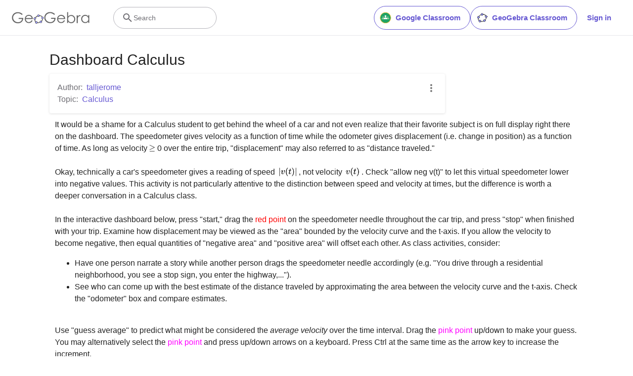

--- FILE ---
content_type: text/html; charset=utf-8
request_url: https://www.google.com/recaptcha/api2/aframe
body_size: 255
content:
<!DOCTYPE HTML><html><head><meta http-equiv="content-type" content="text/html; charset=UTF-8"></head><body><script nonce="azIb6m7dwIaNiuy4inExWg">/** Anti-fraud and anti-abuse applications only. See google.com/recaptcha */ try{var clients={'sodar':'https://pagead2.googlesyndication.com/pagead/sodar?'};window.addEventListener("message",function(a){try{if(a.source===window.parent){var b=JSON.parse(a.data);var c=clients[b['id']];if(c){var d=document.createElement('img');d.src=c+b['params']+'&rc='+(localStorage.getItem("rc::a")?sessionStorage.getItem("rc::b"):"");window.document.body.appendChild(d);sessionStorage.setItem("rc::e",parseInt(sessionStorage.getItem("rc::e")||0)+1);localStorage.setItem("rc::h",'1768729287545');}}}catch(b){}});window.parent.postMessage("_grecaptcha_ready", "*");}catch(b){}</script></body></html>

--- FILE ---
content_type: text/plain
request_url: https://rtb.openx.net/openrtbb/prebidjs
body_size: -84
content:
{"id":"b0c93964-af3d-436f-b70e-f50c9179552b","nbr":0}